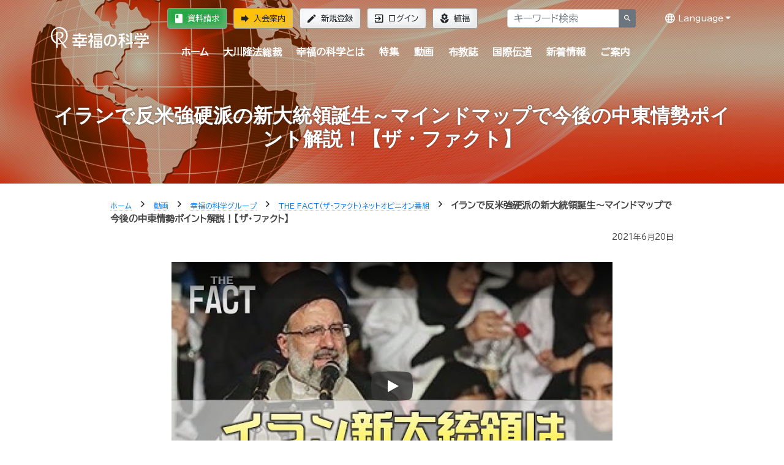

--- FILE ---
content_type: text/html; charset=utf-8
request_url: https://happy-science.jp/video/group-ch/thefact/13952/
body_size: 16386
content:





<!doctype html>
<html class="no-js" lang="ja">
<head>
<meta charset="utf-8">
<meta http-equiv="x-ua-compatible" content="ie=edge">



<title>イランで反米強硬派の新大統領誕生～マインドマップで今後の中東情勢ポイント解説！【ザ・ファクト】 | 幸福の科学 HAPPY SCIENCE 公式サイト</title>
<meta name="description" content="None">
<meta name="viewport" content="width=device-width,minimum-scale=1,initial-scale=1">
<meta name="apple-itunes-app" content="app-id=839306629">
<link rel="manifest" href="https://media.happy-science.jp/static/manifest.json" />
<!-- Google Tag Manager -->
<script>(function(w,d,s,l,i){w[l]=w[l]||[];w[l].push({'gtm.start':
new Date().getTime(),event:'gtm.js'});var f=d.getElementsByTagName(s)[0],
j=d.createElement(s),dl=l!='dataLayer'?'&l='+l:'';j.async=true;j.src=
'https://www.googletagmanager.com/gtm.js?id='+i+dl;f.parentNode.insertBefore(j,f);
})(window,document,'script','dataLayer','GTM-DZTV');</script>
<!-- End Google Tag Manager -->
<script>window.dataLayer = window.dataLayer || [];</script>

<meta property="og:title" content="イランで反米強硬派の新大統領誕生～マインドマップで今後の中東情勢ポイント解説！【ザ・ファクト】 | 幸福の科学 HAPPY SCIENCE 公式サイト" />
<meta property="og:type" content="article" />
<meta property="og:url" content="https://happy-science.jp/video/group-ch/thefact/13952/" />
<meta property="og:image" content="https://media.happy-science.jp/media/images/20210620/tmpcjr8ljyh.2e16d0ba.fill-1200x630.jpg" />
<meta property="og:site_name"  content="イランで反米強硬派の新大統領誕生～マインドマップで今後の中東情勢ポイント解説！【ザ・ファクト】 | 幸福の科学 HAPPY SCIENCE 公式サイト" />
<meta property="og:description" content="None" />
<meta property="article:publisher" content="https://www.facebook.com/happyscience.group/" />

<meta name="twitter:card" content="summary_large_image" />
<meta name="twitter:site" content="HappyScience" />
<meta name="twitter:title" content="イランで反米強硬派の新大統領誕生～マインドマップで今後の中東情勢ポイント解説！【ザ・ファクト】 | 幸福の科学 HAPPY SCIENCE 公式サイト" />
<meta name="twitter:url" content="https://happy-science.jp/video/group-ch/thefact/13952/" />
<meta name="twitter:description" content="None" />
<meta name="twitter:image" content="https://media.happy-science.jp/media/images/20210620/tmpcjr8ljyh.2e16d0ba.fill-1200x630.jpg" />

<link rel="preconnect" href="https://fonts.googleapis.com">
<link rel="preconnect" href="https://fonts.gstatic.com" crossorigin>
<link href="https://fonts.googleapis.com/css2?family=BIZ+UDPGothic&display=swap" rel="stylesheet">


<link rel="apple-touch-icon" sizes="180x180" href="https://media.happy-science.jp/static/icons/apple-touch-icon.png">
<link rel="icon" type="image/png" sizes="32x32" href="https://media.happy-science.jp/static/icons/favicon-32x32.png">
<link rel="icon" type="image/png" sizes="16x16" href="https://media.happy-science.jp/static/icons/favicon-16x16.png">
<link rel="mask-icon" href="https://media.happy-science.jp/static/icons/safari-pinned-tab.svg" color="#5bbad5">
<link rel="shortcut icon" href="https://media.happy-science.jp/static/icons/favicon.ico">
<meta name="msapplication-TileColor" content="#da532c">
<meta name="msapplication-config" content="https://media.happy-science.jp/static/browserconfig.xml">
<meta name="theme-color" content="#ffffff">

<link rel="stylesheet" href="https://media.happy-science.jp/static/dist/main.bundle.css?55vthae2l8xfe4qbasonte3lr8ontqhlalshRCNssqnti8" type="text/css" charset="utf-8">
<link rel="stylesheet" href="https://media.happy-science.jp/static/dist/print.bundle.css?55vthae2l8xfe4qbasonte3lr8ontqhlalshRCNssqnti8" media="print">









<script type="application/ld+json">{
  "@context": "https://schema.org",
  "@type": "Article",
  "mainEntityOfPage": {
    "@type": "WebPage",
    "@id": "https://happy-science.jp/video/group-ch/thefact/13952/"
  },
  "headline": "イランで反米強硬派の新大統領誕生～マインドマップで今後の中東情勢ポイント解説！【ザ・ファクト】 | 幸福の科学 HAPPY SCIENCE 公式サイト",
  "keywords": [],
  "description": "イランで新大統領が誕生。対外融和政策を進めてきた保守穏健派のロウハニ大統領に代わり、8年ぶりの政権交代を果たしたのは、反米保守強硬派のライシ師。アメリカの ......",
  "image": {
    "@type": "ImageObject",
    "url": "https://media.happy-science.jp/media/images/20210620/tmpcjr8ljyh.2e16d0ba.fill-1200x630.jpg"
  },
  "datePublished": "2021-06-20T11:57:38",
  "dateModified": "2021-06-20T11:57:38",
  "author": {
    "@type": "Organization",
    "name": "HAPPY SCIENCE"
  },
  "publisher": {
    "@type": "Organization",
    "name": "HAPPY SCIENCE",
    "sameAs": [
      "https://www.facebook.com/happyscience.group/",
      "https://twitter.com/HappyScience",
      "https://www.youtube.com/user/HappyScienceChannel"
    ],
    "url": "https://happy-science.jp/",
    "logo": {
      "@type": "ImageObject",
      "url": "https://cdn.happy-science.jp/logo/ja/logo_sungold_600x60.jpg",
      "width": 600,
      "height":60
    }
  },
  
  
  "video": {"@type":"VideoObject",
  "name": "イランで反米強硬派の新大統領誕生～マインドマップで今後の中東情勢ポイント解説！【ザ・ファクト】",
  "description": "イランで新大統領が誕生。対外融和政策を進めてきた保守穏健派のロウハニ大統領に代わり、8年ぶりの政権交代を果たしたのは、反米保守強硬派のライシ師。アメリカの ......",
  "thumbnailUrl":"https://media.happy-science.jp/media/images/20210620/tmpcjr8ljyh.width-800.jpg",
  "uploadDate":"2021-06-20T14:40:14.151756",
  "duration":"",
  "embedUrl":"https://www.youtube.com/embed/UCfUSxGHPlQ"
  },
  
  "inLanguage": "ja_JP"
}</script>

<script type="application/ld+json">
{
  "@context":"https://schema.org",
  "@type":"BreadcrumbList",
  "itemListElement":[
    
      
    
      
        {"@type":"ListItem",
          "position":1,
          "name":"ホーム",
          "item":"https://happy-science.jp/"
        },
      
    
      
        {"@type":"ListItem",
          "position":2,
          "name":"動画",
          "item":"https://happy-science.jp/video/"
        },
      
    
      
        {"@type":"ListItem",
          "position":3,
          "name":"幸福の科学グループ",
          "item":"https://happy-science.jp/video/group-ch/"
        },
      
    
      
        {"@type":"ListItem",
          "position":4,
          "name":"THE FACT（ザ・ファクト）ネットオピニオン番組",
          "item":"https://happy-science.jp/video/group-ch/thefact/"
        },
      
    
    {"@type":"ListItem",
      "position":5,
      "name":"イランで反米強硬派の新大統領誕生～マインドマップで今後の中東情勢ポイント解説！【ザ・ファクト】",
      "item":"https://happy-science.jp/video/group-ch/thefact/13952/"}
  ]
}
</script>

</head>
<body class="content-page video-page pageslug-13952" style="opacity: 0">
<!-- Google Tag Manager (noscript) -->
<noscript><iframe src="https://www.googletagmanager.com/ns.html?id=GTM-DZTV"
height="0" width="0" style="display:none;visibility:hidden"></iframe></noscript>
<!-- End Google Tag Manager (noscript) -->
<!--[if lte IE 9]>
    <p class="browserupgrade">You are using an <strong>outdated</strong> browser. Please <a href="http://browsehappy.com/">upgrade your browser</a> to improve your experience and security.</p>
<![endif]-->



<div class="wrapper fixed-newslatter">
  <!-- Start Header Style -->
  <header id="header" class="header">
      <div class="container">
          <div class="row">
              <div class="col-md-12 col-lg-2">
                  <div class="logo">
                    <a href="/"><img src="https://cdn.happy-science.jp/logo/ja/white_h1.svg" alt="logo"></a>
                  </div>
                  <div class="d-md-none header-button-sm">
                  
                    <a class="btn btn-warning" href="/help/joinus/"><i class="zmdi zmdi-forward zmdi-hc-lg"></i>入会案内</a>
                  
                  </div>
              </div>
              <div class="header__wrap col-md-12 col-lg-10">
                  <div class="header__top d-none d-md-flex">
                      <div class="header__top__left">
                          <ul class="login__register">
                            
                              <li><a class="btn btn-success" href="/help/brochure/"><i class="zmdi zmdi-book zmdi-hc-lg"></i>資料請求</a></li>
                              <li><a class="btn btn-warning" href="/help/joinus/"><i class="zmdi zmdi-forward zmdi-hc-lg"></i>入会案内</a></li>
                              <li><a class="btn btn-light" href="/signup/"><i class="zmdi zmdi-edit zmdi-hc-lg"></i>新規登録</a></li>
                              <li><a class="btn btn-light" href="/login/"><i class="zmdi zmdi-sign-in zmdi-hc-lg"></i>ログイン</a></li>
                              <li><a class="btn btn-light" href="/whats-happy-science/activity/happiness-planting/"><i class="zmdi zmdi-flower-alt zmdi-hc-lg"></i>植福</a></li>
                            
                          </ul>
                      </div>
                      <div class="header__top__right">
                        <form action="/search/" method="get">
                          <div class="header__top__search input-group">
                            <input type="text" id="search-box" class="form-control" name="k" value="" placeholder="キーワード検索" onfocus="this.value=''">
                            <span class="input-group-append">
                              <button class="btn btn-sm btn-secondary" type="submit"><i class="zmdi zmdi-search"></i></button>
                            </span>
                          </div><!-- /input-group -->
                        </form>
                      </div>

                      <ul class="header__lang">
                        <li class="dropdown open"><a href="javascript:void(0);" class="dropdown-toggle" data-toggle="dropdown" title="Language" aria-expanded="true"><i class="zmdi zmdi-globe-alt zmdi-hc-lg"></i> Language</a>
                        <ul class="dropdown-menu">
                        
                        <li><a href="http://happy-science.org/en/" title="English">English</a></li>
                        <li><a href="https://happy-science.org/de-de/" title="Deutsch">Deutsch</a></li>
                        <li><a href="http://hans.happy-science.org/" title="中文（簡体）">中文（簡体）</a></li>
                        <li><a href="http://ryuho-okawa.ru/" title="Русский">Русский</a></li>
                        <li><a href="http://ryuho-okawa.ae.org/" title="العربية‏">العربية‏</a></li>
                        <li><a href="https://okawa-persian.com/" title="فارسی">فارسی</a></li>
                        <!-- .dropdown-menu --></ul>
                        <!-- .dropdown --></li>
                        <!-- .nav --></ul>

                  </div>
                  <div class="header__bottom">
                    
                    
                        
                        
<nav class="menu-container">
<div class="menu">
<ul class="clearfix">
<li><a href="/" title="home">ホーム</a></li>


    <li class="">
        <a href="/ryuho-okawa/">大川隆法総裁</a>
        
            
<ul>

    <li class="">
        <a href="/ryuho-okawa/lecture/">法話・講演会 <i class="zmdi zmdi-chevron-right zmdi-hc-fw"></i></a>
        
            
<ul>

    <li class="">
        <a href="/ryuho-okawa/lecture/dharma-lectures/">法話・霊言 公開情報 <i class="zmdi zmdi-chevron-right zmdi-hc-fw"></i></a>
        
    </li>

    <li class="">
        <a href="/ryuho-okawa/lecture/mission/">大川隆法 大講演会 特設サイト <i class="zmdi zmdi-chevron-right zmdi-hc-fw"></i></a>
        
    </li>

</ul>
        
    </li>

    <li class="">
        <a href="/ryuho-okawa/reigen/">霊言・リーディングについて <i class="zmdi zmdi-chevron-right zmdi-hc-fw"></i></a>
        
    </li>

    <li class="">
        <a href="/ryuho-okawa/books/">経典・書籍 <i class="zmdi zmdi-chevron-right zmdi-hc-fw"></i></a>
        
    </li>

    <li class="">
        <a href="/ryuho-okawa/movie/">映画 <i class="zmdi zmdi-chevron-right zmdi-hc-fw"></i></a>
        
            
<ul>

    <li class="">
        <a href="/ryuho-okawa/movie/filmography/">デジタル配信作品 <i class="zmdi zmdi-chevron-right zmdi-hc-fw"></i></a>
        
    </li>

</ul>
        
    </li>

    <li class="">
        <a href="/ryuho-okawa/music/">音楽 <i class="zmdi zmdi-chevron-right zmdi-hc-fw"></i></a>
        
    </li>

</ul>
        
    </li>

    <li class="">
        <a href="/whats-happy-science/">幸福の科学とは</a>
        
            
<ul>

    <li class="">
        <a href="/whats-happy-science/faith/">信仰（主エル・カンターレ） <i class="zmdi zmdi-chevron-right zmdi-hc-fw"></i></a>
        
            
<ul>

    <li class="">
        <a href="/whats-happy-science/faith/el-cantare/">エル・カンターレ信仰 <i class="zmdi zmdi-chevron-right zmdi-hc-fw"></i></a>
        
    </li>

    <li class="">
        <a href="/whats-happy-science/faith/spiritual-life/">信仰生活―幸福の科学の信者が目指す生活 <i class="zmdi zmdi-chevron-right zmdi-hc-fw"></i></a>
        
    </li>

    <li class="">
        <a href="/whats-happy-science/faith/prayer/">祈り <i class="zmdi zmdi-chevron-right zmdi-hc-fw"></i></a>
        
    </li>

    <li class="">
        <a href="/whats-happy-science/faith/learn/">教学 <i class="zmdi zmdi-chevron-right zmdi-hc-fw"></i></a>
        
    </li>

    <li class="">
        <a href="/whats-happy-science/faith/self-reflection/">反省・瞑想 <i class="zmdi zmdi-chevron-right zmdi-hc-fw"></i></a>
        
    </li>

    <li class="">
        <a href="/whats-happy-science/faith/guidancemail/">【新規入会者向け】信仰生活ガイダンス <i class="zmdi zmdi-chevron-right zmdi-hc-fw"></i></a>
        
    </li>

</ul>
        
    </li>

    <li class="">
        <a href="/whats-happy-science/dharma/">正心法語 <i class="zmdi zmdi-chevron-right zmdi-hc-fw"></i></a>
        
            
<ul>

    <li class="">
        <a href="/whats-happy-science/dharma/admission-dharma/">『入会版 正心法語』 <i class="zmdi zmdi-chevron-right zmdi-hc-fw"></i></a>
        
    </li>

    <li class="">
        <a href="/whats-happy-science/dharma/blessing/">『仏説・正心法語』の功徳 <i class="zmdi zmdi-chevron-right zmdi-hc-fw"></i></a>
        
    </li>

</ul>
        
    </li>

    <li class="">
        <a href="/whats-happy-science/teaching/">教え（正しき心の探究、四正道） <i class="zmdi zmdi-chevron-right zmdi-hc-fw"></i></a>
        
            
<ul>

    <li class="">
        <a href="/whats-happy-science/teaching/love/">愛 <i class="zmdi zmdi-chevron-right zmdi-hc-fw"></i></a>
        
    </li>

    <li class="">
        <a href="/whats-happy-science/teaching/wisdom/">知 <i class="zmdi zmdi-chevron-right zmdi-hc-fw"></i></a>
        
    </li>

    <li class="">
        <a href="/whats-happy-science/teaching/self-refrection/">反省 <i class="zmdi zmdi-chevron-right zmdi-hc-fw"></i></a>
        
    </li>

    <li class="">
        <a href="/whats-happy-science/teaching/progress/">発展 <i class="zmdi zmdi-chevron-right zmdi-hc-fw"></i></a>
        
    </li>

    <li class="">
        <a href="/whats-happy-science/teaching/basic-trilogy/">基本三法 <i class="zmdi zmdi-chevron-right zmdi-hc-fw"></i></a>
        
    </li>

</ul>
        
    </li>

    <li class="">
        <a href="/whats-happy-science/worship/">支部・精舎 <i class="zmdi zmdi-chevron-right zmdi-hc-fw"></i></a>
        
            
<ul>

    <li class="">
        <a href="/whats-happy-science/worship/branch/">支部活動 <i class="zmdi zmdi-chevron-right zmdi-hc-fw"></i></a>
        
    </li>

    <li class="">
        <a href="/whats-happy-science/worship/shoja/">精舎参拝 <i class="zmdi zmdi-chevron-right zmdi-hc-fw"></i></a>
        
    </li>

    <li class="">
        <a href="/whats-happy-science/worship/seminar-ritual-prayers/">研修・祈願のご案内 <i class="zmdi zmdi-chevron-right zmdi-hc-fw"></i></a>
        
    </li>

    <li class="">
        <a href="/whats-happy-science/worship/memorial-service/">供養 <i class="zmdi zmdi-chevron-right zmdi-hc-fw"></i></a>
        
    </li>

</ul>
        
    </li>

    <li class="">
        <a href="/whats-happy-science/activity/">活動 <i class="zmdi zmdi-chevron-right zmdi-hc-fw"></i></a>
        
            
<ul>

    <li class="">
        <a href="/whats-happy-science/activity/activities/">活動概要 <i class="zmdi zmdi-chevron-right zmdi-hc-fw"></i></a>
        
    </li>

    <li class="">
        <a href="/whats-happy-science/activity/mission/">伝道 <i class="zmdi zmdi-chevron-right zmdi-hc-fw"></i></a>
        
    </li>

    <li class="">
        <a href="/whats-happy-science/activity/happiness-planting/">植福 <i class="zmdi zmdi-chevron-right zmdi-hc-fw"></i></a>
        
    </li>

</ul>
        
    </li>

    <li class="">
        <a href="/whats-happy-science/group/">グループ展開 <i class="zmdi zmdi-chevron-right zmdi-hc-fw"></i></a>
        
            
<ul>

    <li class="">
        <a href="/whats-happy-science/group/education/">教育事業 <i class="zmdi zmdi-chevron-right zmdi-hc-fw"></i></a>
        
    </li>

    <li class="">
        <a href="/whats-happy-science/group/politics/">政治活動 <i class="zmdi zmdi-chevron-right zmdi-hc-fw"></i></a>
        
    </li>

    <li class="">
        <a href="/whats-happy-science/group/movie/">映画製作 <i class="zmdi zmdi-chevron-right zmdi-hc-fw"></i></a>
        
    </li>

</ul>
        
    </li>

    <li class="">
        <a href="/whats-happy-science/social-contribution/">社会貢献 <i class="zmdi zmdi-chevron-right zmdi-hc-fw"></i></a>
        
    </li>

    <li class="">
        <a href="/whats-happy-science/group-sites/">関連サイト一覧 <i class="zmdi zmdi-chevron-right zmdi-hc-fw"></i></a>
        
    </li>

</ul>
        
    </li>

    <li class="">
        <a href="/feature/">特集</a>
        
            
<ul>

    <li class="">
        <a href="/feature/special-program/">今年も大川隆法総裁の法話が地上波テレビ・ラジオで放送決定！幸福の科学 特別番組「霊界探訪記」 <i class="zmdi zmdi-chevron-right zmdi-hc-fw"></i></a>
        
    </li>

    <li class="">
        <a href="/feature/the-words-from-lord-god-el-cantare/">主なる神 エル・カンターレの言葉 <i class="zmdi zmdi-chevron-right zmdi-hc-fw"></i></a>
        
    </li>

    <li class="">
        <a href="/feature/kokoro/">人生を導く光の言葉― 大川隆法総裁 「心の指針」 <i class="zmdi zmdi-chevron-right zmdi-hc-fw"></i></a>
        
    </li>

    <li class="">
        <a href="/feature/the-truth-of-ame-no-mioya-gami/">日本の最高神 天御祖神とは <i class="zmdi zmdi-chevron-right zmdi-hc-fw"></i></a>
        
    </li>

    <li class="">
        <a href="/feature/spiritual-world/">霊的世界のほんとうの話 <i class="zmdi zmdi-chevron-right zmdi-hc-fw"></i></a>
        
    </li>

    <li class="">
        <a href="/feature/lifestory/">奇跡体験談―幸せを掴んだ感動の実話― <i class="zmdi zmdi-chevron-right zmdi-hc-fw"></i></a>
        
    </li>

    <li class="">
        <a href="/feature/interview/">インタビュー <i class="zmdi zmdi-chevron-right zmdi-hc-fw"></i></a>
        
    </li>

    <li class="">
        <a href="/feature/universe/">「宇宙の法」入門 <i class="zmdi zmdi-chevron-right zmdi-hc-fw"></i></a>
        
    </li>

    <li class="">
        <a href="/feature/spiritual-life-consultation/">Happy Scienceスピリチュアル人生相談 <i class="zmdi zmdi-chevron-right zmdi-hc-fw"></i></a>
        
    </li>

    <li class="">
        <a href="/feature/songs-and-books/">親子で学べる幸福の科学の楽曲・絵本・児童書一覧 <i class="zmdi zmdi-chevron-right zmdi-hc-fw"></i></a>
        
            
<ul>

    <li class="">
        <a href="/feature/songs-and-books/family/">親子で学べる心の教え <i class="zmdi zmdi-chevron-right zmdi-hc-fw"></i></a>
        
    </li>

</ul>
        
    </li>

    <li class="">
        <a href="/feature/politics-and-religion/">政治に宗教が必要な理由 ―「政教分離」の主旨とは― <i class="zmdi zmdi-chevron-right zmdi-hc-fw"></i></a>
        
    </li>

    <li class="">
        <a href="/feature/mind-prescriptions/">あなたの悩みに答える&quot;心の処方せん&quot; <i class="zmdi zmdi-chevron-right zmdi-hc-fw"></i></a>
        
    </li>

</ul>
        
    </li>

    <li class="">
        <a href="/video/">動画</a>
        
            
<ul>

    <li class="">
        <a href="/video/new-member/">新入会者向け法話 <i class="zmdi zmdi-chevron-right zmdi-hc-fw"></i></a>
        
    </li>

    <li class="">
        <a href="/video/early-dharma-lectures/">初期重要講演集 <i class="zmdi zmdi-chevron-right zmdi-hc-fw"></i></a>
        
            
<ul>

    <li class="">
        <a href="/video/early-dharma-lectures/beginner/">初級 <i class="zmdi zmdi-chevron-right zmdi-hc-fw"></i></a>
        
    </li>

    <li class="">
        <a href="/video/early-dharma-lectures/intermediate/">中級 <i class="zmdi zmdi-chevron-right zmdi-hc-fw"></i></a>
        
    </li>

    <li class="">
        <a href="/video/early-dharma-lectures/advanced/">上級 <i class="zmdi zmdi-chevron-right zmdi-hc-fw"></i></a>
        
    </li>

</ul>
        
    </li>

    <li class="">
        <a href="/video/hs-ch/">幸福の科学公式チャンネル <i class="zmdi zmdi-chevron-right zmdi-hc-fw"></i></a>
        
            
<ul>

    <li class="">
        <a href="/video/hs-ch/lectures/">大講演会 法話映像（抜粋版） <i class="zmdi zmdi-chevron-right zmdi-hc-fw"></i></a>
        
    </li>

    <li class="">
        <a href="/video/hs-ch/withyou-hs/">自殺を減らそう―あなたに贈る真理の言葉【大川隆法 動画集】 <i class="zmdi zmdi-chevron-right zmdi-hc-fw"></i></a>
        
    </li>

    <li class="">
        <a href="/video/hs-ch/kids/">親子向け <i class="zmdi zmdi-chevron-right zmdi-hc-fw"></i></a>
        
    </li>

    <li class="">
        <a href="/video/hs-ch/hs-spiritual-life-counseling/">Happy Scienceスピリチュアル人生相談 <i class="zmdi zmdi-chevron-right zmdi-hc-fw"></i></a>
        
    </li>

    <li class="">
        <a href="/video/hs-ch/real-face-hs-member/">素顔の幸福の科学信者 <i class="zmdi zmdi-chevron-right zmdi-hc-fw"></i></a>
        
    </li>

    <li class="">
        <a href="/video/hs-ch/reduce-suicide/">うつ・自殺を減らそうキャンペーン <i class="zmdi zmdi-chevron-right zmdi-hc-fw"></i></a>
        
    </li>

    <li class="">
        <a href="/video/hs-ch/hs-activities/">幸福の科学の活動について <i class="zmdi zmdi-chevron-right zmdi-hc-fw"></i></a>
        
    </li>

    <li class="">
        <a href="/video/hs-ch/sacred-music/">幸福の科学 宗教ドラマ＆音楽集 <i class="zmdi zmdi-chevron-right zmdi-hc-fw"></i></a>
        
    </li>

    <li class="">
        <a href="/video/hs-ch/hs-pr/">広報局 <i class="zmdi zmdi-chevron-right zmdi-hc-fw"></i></a>
        
    </li>

</ul>
        
    </li>

    <li class="">
        <a href="/video/group-ch/">幸福の科学グループ <i class="zmdi zmdi-chevron-right zmdi-hc-fw"></i></a>
        
            
<ul>

    <li class="">
        <a href="/video/group-ch/tenshi-call/">天使のモーニングコール <i class="zmdi zmdi-chevron-right zmdi-hc-fw"></i></a>
        
    </li>

    <li class="">
        <a href="/video/group-ch/hrp-ch/">幸福実現党チャンネル <i class="zmdi zmdi-chevron-right zmdi-hc-fw"></i></a>
        
    </li>

    <li class="">
        <a href="/video/group-ch/thefact/">THE FACT（ザ・ファクト）ネットオピニオン番組 <i class="zmdi zmdi-chevron-right zmdi-hc-fw"></i></a>
        
    </li>

    <li class="">
        <a href="/video/group-ch/hs-movies/">HS Movies <i class="zmdi zmdi-chevron-right zmdi-hc-fw"></i></a>
        
    </li>

    <li class="">
        <a href="/video/group-ch/shiawase/">幸せのヒント <i class="zmdi zmdi-chevron-right zmdi-hc-fw"></i></a>
        
    </li>

</ul>
        
    </li>

</ul>
        
    </li>

    <li class="">
        <a href="/magazine/">布教誌</a>
        
            
<ul>

    <li class="">
        <a href="/magazine/monthly-hs/">月刊「幸福の科学」 <i class="zmdi zmdi-chevron-right zmdi-hc-fw"></i></a>
        
    </li>

    <li class="">
        <a href="/magazine/whats/">月刊「what&#x27;s 幸福の科学」 <i class="zmdi zmdi-chevron-right zmdi-hc-fw"></i></a>
        
    </li>

    <li class="">
        <a href="/magazine/the-dendo/">隔月刊「ザ・伝道」 <i class="zmdi zmdi-chevron-right zmdi-hc-fw"></i></a>
        
    </li>

    <li class="">
        <a href="/magazine/young-buddha/">月刊「ヤング・ブッダ」 <i class="zmdi zmdi-chevron-right zmdi-hc-fw"></i></a>
        
    </li>

    <li class="">
        <a href="/magazine/hermes-angels/">月刊「ヘルメス・エンゼルズ」 <i class="zmdi zmdi-chevron-right zmdi-hc-fw"></i></a>
        
    </li>

    <li class="">
        <a href="/magazine/yumeningen/">年2回発行「夢人間」 <i class="zmdi zmdi-chevron-right zmdi-hc-fw"></i></a>
        
    </li>

    <li class="">
        <a href="/magazine/happymama/">不定期発行「ハピママ」 <i class="zmdi zmdi-chevron-right zmdi-hc-fw"></i></a>
        
    </li>

    <li class="">
        <a href="/magazine/5105/">郵送申し込み <i class="zmdi zmdi-chevron-right zmdi-hc-fw"></i></a>
        
    </li>

    <li class="">
        <a href="/magazine/panda-roonda/">パンダルンダ通信 <i class="zmdi zmdi-chevron-right zmdi-hc-fw"></i></a>
        
    </li>

</ul>
        
    </li>

    <li class="">
        <a href="/intl/">国際伝道</a>
        
    </li>

    <li class="">
        <a href="/news/">新着情報</a>
        
            
<ul>

    <li class="">
        <a href="/news/dharma-lectures/">法話・霊言 <i class="zmdi zmdi-chevron-right zmdi-hc-fw"></i></a>
        
    </li>

    <li class="">
        <a href="/news/book/">経典 <i class="zmdi zmdi-chevron-right zmdi-hc-fw"></i></a>
        
    </li>

    <li class="">
        <a href="/news/info/">お知らせ <i class="zmdi zmdi-chevron-right zmdi-hc-fw"></i></a>
        
    </li>

    <li class="">
        <a href="/news/report/">活動レポート <i class="zmdi zmdi-chevron-right zmdi-hc-fw"></i></a>
        
    </li>

    <li class="">
        <a href="/news/public/">広報局 <i class="zmdi zmdi-chevron-right zmdi-hc-fw"></i></a>
        
            
<ul>

    <li class="">
        <a href="/news/public/11465/">大川宏洋氏についての幸福の科学グループ見解 <i class="zmdi zmdi-chevron-right zmdi-hc-fw"></i></a>
        
    </li>

</ul>
        
    </li>

    <li class="">
        <a href="/news/member/">会員向け情報 <i class="zmdi zmdi-chevron-right zmdi-hc-fw"></i></a>
        
            
<ul>

    <li class="">
        <a href="/news/member/happyscience-book/">会内経典 <i class="zmdi zmdi-chevron-right zmdi-hc-fw"></i></a>
        
    </li>

    <li class="">
        <a href="/news/member/information/">お知らせ <i class="zmdi zmdi-chevron-right zmdi-hc-fw"></i></a>
        
    </li>

    <li class="">
        <a href="/news/member/special-message/">Special Message <i class="zmdi zmdi-chevron-right zmdi-hc-fw"></i></a>
        
    </li>

</ul>
        
    </li>

</ul>
        
    </li>

    <li class="">
        <a href="/help/">ご案内</a>
        
            
<ul>

    <li class="">
        <a href="/help/welcome/">はじめての方へ <i class="zmdi zmdi-chevron-right zmdi-hc-fw"></i></a>
        
    </li>

    <li class="">
        <a href="/help/joinus/">入会案内 <i class="zmdi zmdi-chevron-right zmdi-hc-fw"></i></a>
        
    </li>

    <li class="">
        <a href="/help/for-members/">会員サポート <i class="zmdi zmdi-chevron-right zmdi-hc-fw"></i></a>
        
    </li>

    <li class="">
        <a href="/help/faq/">よくある質問 <i class="zmdi zmdi-chevron-right zmdi-hc-fw"></i></a>
        
            
<ul>

    <li class="">
        <a href="/help/faq/joinus/">入会・植福（お布施） <i class="zmdi zmdi-chevron-right zmdi-hc-fw"></i></a>
        
    </li>

    <li class="">
        <a href="/help/faq/doctrine/">教義・作法・様式 <i class="zmdi zmdi-chevron-right zmdi-hc-fw"></i></a>
        
    </li>

    <li class="">
        <a href="/help/faq/activity/">活動・冠婚葬祭 <i class="zmdi zmdi-chevron-right zmdi-hc-fw"></i></a>
        
    </li>

    <li class="">
        <a href="/help/faq/procedure/">手続き・ログイン <i class="zmdi zmdi-chevron-right zmdi-hc-fw"></i></a>
        
    </li>

    <li class="">
        <a href="/help/faq/sns/">メルマガ・SNS <i class="zmdi zmdi-chevron-right zmdi-hc-fw"></i></a>
        
    </li>

</ul>
        
    </li>

    <li class="">
        <a href="/help/contactus/">お問い合わせ <i class="zmdi zmdi-chevron-right zmdi-hc-fw"></i></a>
        
    </li>

    <li class="">
        <a href="/help/booklet/">布教誌郵送申し込み <i class="zmdi zmdi-chevron-right zmdi-hc-fw"></i></a>
        
    </li>

    <li class="">
        <a href="/help/mailmagazine/">本日の一転語―Words of Wisdom― <i class="zmdi zmdi-chevron-right zmdi-hc-fw"></i></a>
        
    </li>

    <li class="">
        <a href="/help/brochure/">資料請求（無料ダウンロード） <i class="zmdi zmdi-chevron-right zmdi-hc-fw"></i></a>
        
    </li>

    <li class="">
        <a href="/help/hsapp/">幸福の科学公式アプリのご案内 <i class="zmdi zmdi-chevron-right zmdi-hc-fw"></i></a>
        
    </li>

</ul>
        
    </li>


</ul>
<div class="d-block d-md-none mt-30">
    
    <a class="btn btn-warning btn-lg btn-block" href="/help/joinus/"><i class="zmdi zmdi-forward zmdi-hc-lg"></i> 入会案内</a>
    <a class="btn btn-outline-dark btn-block" href="/help/brochure/"><i class="zmdi zmdi-book zmdi-hc-lg"></i> 資料請求</a>
    <a class="btn btn-outline-dark btn-block" href="/whats-happy-science/activity/happiness-planting/"><i class="zmdi zmdi-flower-alt zmdi-hc-lg"></i> 植福</a>
    <hr>
    <a class="btn btn-outline-dark btn-block" href="/signup/"><i class="zmdi zmdi-edit zmdi-hc-lg"></i> 新規登録</a>
    <a class="btn btn-outline-light btn-block" href="/login/"><i class="zmdi zmdi-sign-in zmdi-hc-lg"></i> ログイン</a>
  
</div>
</div>
<div id="menu-footer" class="d-block d-md-none">
<a href="#" class="mobile-menu-button btn btn-block btn-dark">メニューを閉じる</a>
</div>
</nav>

                    
                    
                  </div>
              </div>
          </div>
      </div>
      
  </header>
  <!-- End Header Style -->
  <main>
  
<div class="base-page">




<div class="ht__bradcaump__area bg-4" data-black-overlay="1" style="background-image: url(https://media.happy-science.jp/media/images/The_Fact.min-2000x500.jpg);">


<div class="ht__bradcaump__wrap">
<div class="container">
<div class="bradcaump__inner text-center">
<h1 class="bradcaump-title">イランで反米強硬派の新大統領誕生～マインドマップで今後の中東情勢ポイント解説！【ザ・ファクト】</h1>
<div class="bradcaump-inner">

</div>
</div>

</div>
</div>
</div>



<div class="container">
<div class="row pt-4 pb-4">



<div class="col-lg-10 offset-lg-1 col-12">

<nav class="bradcaump__nav">





<a href="/" class="breadcrumb-item"><small>ホーム</small></a>
<span class="brd-separetor"><i class="zmdi zmdi-chevron-right"></i></span>



<a href="/video/" class="breadcrumb-item"><small>動画</small></a>
<span class="brd-separetor"><i class="zmdi zmdi-chevron-right"></i></span>



<a href="/video/group-ch/" class="breadcrumb-item"><small>幸福の科学グループ</small></a>
<span class="brd-separetor"><i class="zmdi zmdi-chevron-right"></i></span>



<a href="/video/group-ch/thefact/" class="breadcrumb-item"><small>THE FACT（ザ・ファクト）ネットオピニオン番組</small></a>
<span class="brd-separetor"><i class="zmdi zmdi-chevron-right"></i></span>


<small class="breadcrumb-item">イランで反米強硬派の新大統領誕生～マインドマップで今後の中東情勢ポイント解説！【ザ・ファクト】</small>

</nav>


<p class="text-right"><small><time datetime="2021-06-20" itemprop="datePublished">2021年6月20日</time></small></p>


<section class="content">

<div class="col-lg-12 col-md-12 col-12 mb-40">

  <lite-youtube videoid="UCfUSxGHPlQ" params="rel=0&modestbranding=1" style="background-image: url('https://i.ytimg.com/vi/UCfUSxGHPlQ/sddefault.jpg');"></lite-youtube>


</div>


<div class="pb-40 col-lg-12 col-md-12 col-12">




  

<div class="block-html">

<p>イランで新大統領が誕生。対外融和政策を進めてきた保守穏健派のロウハニ大統領に代わり、8年ぶりの政権交代を果たしたのは、反米保守強硬派のライシ師。アメリカの ...</p>

</div>

  


</div>


<div class="pb-40 col-lg-12 col-md-12 col-12">
<section>
<h2>関連動画</h2>





<div class="row mb-20 video-item">

  <div class="col-12 col-md-4 video-item-thumbnail">
    <a href="/video/group-ch/thefact/21323/"><img src="https://media.happy-science.jp/media/images/20250422/tmp1kqhkooj.width-450.format-jpeg.jpegquality-20.jpg" data-src="https://media.happy-science.jp/media/images/20250422/tmp1kqhkooj.width-450.jpg" class="media-object lazyload blur-up" alt="相互関税は“トランプ流スター・ウォーズ計画”？トランプが描く中国共産党崩壊のシナリオと世界秩序　シリーズ「TRUMP THE FINAL」【ザ・ファクト】"></a>
  </div>
  <!-- <a href="/video/group-ch/thefact/21323/" data-youtube-lity> -->
  <div class="col-12 col-md-8 my-3 my-md-0 px-4 px-md-3 video-item-textwrapper" onclick="location.href='/video/group-ch/thefact/21323/'">
    <h4 class="media-heading mt-0">相互関税は“トランプ流スター・ウォーズ計画”？トランプが描く中国共産党崩壊のシナリオと世界秩序　シリーズ「TRUMP THE FINAL」【ザ・ファクト】</h3>
    
    <p>
トランプ大統領が発表した「相互関税」によって、大きく揺れている国際情勢のなか、日本も赤沢経済再生担当大臣が、トランプ氏と直接会談するなどの動きを見せている。前回まではトランプ大統領の相互関税の発表の...</p>
    
  </div>
  <!-- </a> -->

</div>





<div class="row mb-20 video-item">

  <div class="col-12 col-md-4 video-item-thumbnail">
    <a href="/video/group-ch/thefact/21315/"><img src="https://media.happy-science.jp/media/images/20250420/tmplscpaxfm.width-450.format-jpeg.jpegquality-20.jpg" data-src="https://media.happy-science.jp/media/images/20250420/tmplscpaxfm.width-450.jpg" class="media-object lazyload blur-up" alt="トランプ関税で日本も製造業の強化を！石破政権が迫られる“踏み絵”とトランプの本音　 シリーズ「TRUMP THE FINAL」【ザ・ファクト】"></a>
  </div>
  <!-- <a href="/video/group-ch/thefact/21315/" data-youtube-lity> -->
  <div class="col-12 col-md-8 my-3 my-md-0 px-4 px-md-3 video-item-textwrapper" onclick="location.href='/video/group-ch/thefact/21315/'">
    <h4 class="media-heading mt-0">トランプ関税で日本も製造業の強化を！石破政権が迫られる“踏み絵”とトランプの本音　 シリーズ「TRUMP THE FINAL」【ザ・ファクト】</h3>
    
    <p>
4月9日　トランプ大統領は、長期間にわたったアメリカの貿易赤字を解消するため各国に「相互関税」を発動した。それによって世界経済は大きな衝撃を受け、株価の乱高下が続いている。しかし、その数時間後には上...</p>
    
  </div>
  <!-- </a> -->

</div>





<div class="row mb-20 video-item">

  <div class="col-12 col-md-4 video-item-thumbnail">
    <a href="/video/group-ch/thefact/21280/"><img src="https://media.happy-science.jp/media/images/20250413/tmp1p_3yryw.width-450.format-jpeg.jpegquality-20.jpg" data-src="https://media.happy-science.jp/media/images/20250413/tmp1p_3yryw.width-450.jpg" class="media-object lazyload blur-up" alt="相互関税が招くのは世界的な“混乱”か、それとも“繁栄”なのか？トランプ大統領の狙いに迫る。シリーズ「TRUMP THE FINAL」【ザ・ファクト】"></a>
  </div>
  <!-- <a href="/video/group-ch/thefact/21280/" data-youtube-lity> -->
  <div class="col-12 col-md-8 my-3 my-md-0 px-4 px-md-3 video-item-textwrapper" onclick="location.href='/video/group-ch/thefact/21280/'">
    <h4 class="media-heading mt-0">相互関税が招くのは世界的な“混乱”か、それとも“繁栄”なのか？トランプ大統領の狙いに迫る。シリーズ「TRUMP THE FINAL」【ザ・ファクト】</h3>
    
    <p>
トランプ大統領が相互関税を発表し、世界で株価が下落。下落幅はリーマンショックや2020年のパンデミックに次ぐ水準とも言われているが、相互関税発動の狙いとは一体どこにあるのか。今回のザ・ファクトは、H...</p>
    
  </div>
  <!-- </a> -->

</div>





<div class="row mb-20 video-item">

  <div class="col-12 col-md-4 video-item-thumbnail">
    <a href="/video/group-ch/thefact/21162/"><img src="https://media.happy-science.jp/media/images/20250328/tmp088aq703.width-450.format-jpeg.jpegquality-20.jpg" data-src="https://media.happy-science.jp/media/images/20250328/tmp088aq703.width-450.jpg" class="media-object lazyload blur-up" alt="宗教の正邪は“宗教の自由市場”のなかで判断されるべき！「旧統一教会解散命令」をどう見るか【ザ・ファクト】"></a>
  </div>
  <!-- <a href="/video/group-ch/thefact/21162/" data-youtube-lity> -->
  <div class="col-12 col-md-8 my-3 my-md-0 px-4 px-md-3 video-item-textwrapper" onclick="location.href='/video/group-ch/thefact/21162/'">
    <h4 class="media-heading mt-0">宗教の正邪は“宗教の自由市場”のなかで判断されるべき！「旧統一教会解散命令」をどう見るか【ザ・ファクト】</h3>
    
    <p>
3月25日、東京地裁は「膨大な規模の被害が生じ、現在の見過ごせない状況が続いている」として国の請求を認め、旧統一教会に解散を命じた。法令違反を根拠に解散が命じられるのは、オウム真理教などに続いて今回...</p>
    
  </div>
  <!-- </a> -->

</div>





<div class="row mb-20 video-item">

  <div class="col-12 col-md-4 video-item-thumbnail">
    <a href="/video/group-ch/thefact/21123/"><img src="https://media.happy-science.jp/media/images/20250323/tmp5qvzqkk_.width-450.format-jpeg.jpegquality-20.jpg" data-src="https://media.happy-science.jp/media/images/20250323/tmp5qvzqkk_.width-450.jpg" class="media-object lazyload blur-up" alt="習近平氏“2度目の”脳梗塞!? 人事抗争が激化する中国で「トップ交代」の兆し か ～シリーズ「中国は今」（ゲスト：澁谷司氏）【ザ・ファクト】"></a>
  </div>
  <!-- <a href="/video/group-ch/thefact/21123/" data-youtube-lity> -->
  <div class="col-12 col-md-8 my-3 my-md-0 px-4 px-md-3 video-item-textwrapper" onclick="location.href='/video/group-ch/thefact/21123/'">
    <h4 class="media-heading mt-0">習近平氏“2度目の”脳梗塞!? 人事抗争が激化する中国で「トップ交代」の兆し か ～シリーズ「中国は今」（ゲスト：澁谷司氏）【ザ・ファクト】</h3>
    
    <p>
中国共産党内の人事抗争が激しさを増す中、米露関係の修復によって、ロシアとの関係が崩れることに焦りを感じている習近平氏。トランプ大統領の再登板により正念場を迎えている中国だが、重要な外交の場に姿を現さ...</p>
    
  </div>
  <!-- </a> -->

</div>


<div class="col-12">
<a href="/video/group-ch/thefact/" class="btn-link">もっと見る</a>
</div>


</section>
</div>

</section>


<div class="share-buttons">

  <span>シェア： </span>
  <a class="btn-share facebook" href="https://www.facebook.com/sharer/sharer.php?u=https://happy-science.jp/video/group-ch/thefact/13952/" target="_blank" rel="noopener nofollow">
    <img src="https://media.happy-science.jp/static/images/social_fb_w.svg" alt="">
  </a>
  <a class="btn-share twitter" href="https://twitter.com/share?text=%E3%82%A4%E3%83%A9%E3%83%B3%E3%81%A7%E5%8F%8D%E7%B1%B3%E5%BC%B7%E7%A1%AC%E6%B4%BE%E3%81%AE%E6%96%B0%E5%A4%A7%E7%B5%B1%E9%A0%98%E8%AA%95%E7%94%9F%EF%BD%9E%E3%83%9E%E3%82%A4%E3%83%B3%E3%83%89%E3%83%9E%E3%83%83%E3%83%97%E3%81%A7%E4%BB%8A%E5%BE%8C%E3%81%AE%E4%B8%AD%E6%9D%B1%E6%83%85%E5%8B%A2%E3%83%9D%E3%82%A4%E3%83%B3%E3%83%88%E8%A7%A3%E8%AA%AC%EF%BC%81%E3%80%90%E3%82%B6%E3%83%BB%E3%83%95%E3%82%A1%E3%82%AF%E3%83%88%E3%80%91&url=https://happy-science.jp/video/group-ch/thefact/13952/" target="_blank" rel="noopener nofollow">
    <img src="https://media.happy-science.jp/static/images/social_twitter_w.svg" alt="">
  </a>
  <a class="btn-share line" href="http://line.me/R/msg/text/?%E3%82%A4%E3%83%A9%E3%83%B3%E3%81%A7%E5%8F%8D%E7%B1%B3%E5%BC%B7%E7%A1%AC%E6%B4%BE%E3%81%AE%E6%96%B0%E5%A4%A7%E7%B5%B1%E9%A0%98%E8%AA%95%E7%94%9F%EF%BD%9E%E3%83%9E%E3%82%A4%E3%83%B3%E3%83%89%E3%83%9E%E3%83%83%E3%83%97%E3%81%A7%E4%BB%8A%E5%BE%8C%E3%81%AE%E4%B8%AD%E6%9D%B1%E6%83%85%E5%8B%A2%E3%83%9D%E3%82%A4%E3%83%B3%E3%83%88%E8%A7%A3%E8%AA%AC%EF%BC%81%E3%80%90%E3%82%B6%E3%83%BB%E3%83%95%E3%82%A1%E3%82%AF%E3%83%88%E3%80%91%20https://happy-science.jp/video/group-ch/thefact/13952/" target="_blank" rel="noopener nofollow">
    <img src="https://media.happy-science.jp/static/images/social_line_w.svg" alt="">
  </a>
  <a href="#" title="印刷する" onclick="window.unveilAndPrint();" class="btn-share print">
    <i class="zmdi zmdi-print zmdi-hc-2x"></i>
  </a>

</div>


</div>



</div>



<section class="row">
<div class="col-12">
<h2>PICK UP</h2>
</div>


<div class="col-12 col-sm-12 col-md-6 col-lg-4 mb-5 mb-md-0">

  
    <div class="block-video">
      <div class="js-modal-btn video-thumbnail" data-video-id="pkzINO6gqB4">
        
        
        <picture>
            <source srcset="https://media.happy-science.jp/media/images/20221116/tmpi27yhx3l.width-640.format-webp-lossless.webp" type="image/webp">
            <source srcset="https://media.happy-science.jp/media/images/20221116/tmpi27yhx3l.width-640.jpg" type="image/png">
            <img src="https://media.happy-science.jp/media/images/20221116/tmpi27yhx3l.width-640.jpg" class="img-fluid">
        </picture>
      </div>
    </div>
  
  
  <figcaption class="figure-caption"><i class="zmdi zmdi-caret-right-circle text-muted"></i> 『小説　揺らぎ』大川隆法書き下ろし小説
  </figcaption>
  

</div>



<div class="col-12 col-sm-12 col-md-6 col-lg-4 mb-5 mb-md-0">

  
    <div class="block-video">
      <div class="js-modal-btn video-thumbnail" data-video-id="zvhnRTR0o4k">
        
        
        <picture>
            <source srcset="https://media.happy-science.jp/media/images/20221116/tmpoupu5ssd.width-640.format-webp-lossless.webp" type="image/webp">
            <source srcset="https://media.happy-science.jp/media/images/20221116/tmpoupu5ssd.width-640.jpg" type="image/png">
            <img src="https://media.happy-science.jp/media/images/20221116/tmpoupu5ssd.width-640.jpg" class="img-fluid">
        </picture>
      </div>
    </div>
  
  
  <figcaption class="figure-caption"><i class="zmdi zmdi-caret-right-circle text-muted"></i> 『小説　とっちめてやらなくちゃ－タイム・トラベラー「宇高美佐の手記」』大川隆法書き下ろし小説
  </figcaption>
  

</div>



<div class="col-12 col-sm-12 col-md-6 col-lg-4 mb-5 mb-md-0">

  
    <div class="block-video">
      <div class="js-modal-btn video-thumbnail" data-video-id="9aFnbvp7BYA">
        
        
        <picture>
            <source srcset="https://media.happy-science.jp/media/images/20221116/tmp1a672f3o.width-640.format-webp-lossless.webp" type="image/webp">
            <source srcset="https://media.happy-science.jp/media/images/20221116/tmp1a672f3o.width-640.jpg" type="image/png">
            <img src="https://media.happy-science.jp/media/images/20221116/tmp1a672f3o.width-640.jpg" class="img-fluid">
        </picture>
      </div>
    </div>
  
  
  <figcaption class="figure-caption"><i class="zmdi zmdi-caret-right-circle text-muted"></i> 『十年目の君・十年目の恋』（作詞・作曲：大川隆法）
  </figcaption>
  

</div>


</section>



</div>

</div>

  </main>
</div>
<!-- Body main wrapper end -->


  <!-- Start Footer Area -->
  <footer class="footer__area bg-4">

      <div class="footer__top ptb-70" data-white-overlay="7">
          <div class="container">
              <div class="row">
                  <div class="footer__wrap clearfix">
                      <!-- Start Single Footer -->
                      <div class="col-md-3 col-lg-3 col-sm-6 col-12">
                          <div class="footer__widget">
                              <div class="footer__logo">
                                  <a href="https://happy-science.jp/">
                                      <img src="https://cdn.happy-science.jp/logo/ja/sungold_h1.svg" alt="logo">
                                  </a>
                              </div>
                        </div>
                      </div>
                      <div class="col-md-12 col-lg-12 col-sm-12 col-12">
                          <div class="footer__widget">

                               <p class="footer__dtl">幸福の科学は1986年、大川隆法総裁によって立宗されました。
                                立宗以来、真実の人生観に基づく「幸福」を広めるべく、活動を展開してきました。
                                人間は、肉体に魂が宿った霊的な存在であり、心こそがその本質であること。
                                私たちは、この世とあの世を何度も転生輪廻し、様々な人生経験を通して、自らの魂を成長させていく存在であること。
                                神仏が実在し、過去も現在も未来も、人類を導いているということ。
                                こうした霊的な真実を広め、人間にとっての本当の幸福を探究すると共に、神仏の願う平和で繁栄した世界を実現することこそ、幸福の科学の使命であり目的です。
                                その使命の実現のために、幸福の科学は、講演や書籍やメディアによる啓蒙活動や数々の社会貢献活動、さらには、政治や教育、国際事業にも取り組んでいます。
                                霊的な真実が忘れられ、宗教の価値が見失われている現代において、幸福の科学は宗教の可能性に挑戦し続けています。</p>

                                <h2 class="footer__title mt-40">幸福の科学グループ</h2>

                                <div class="row">
                                <div class="footer__category col-12 col-sm-4 col-md-4 col-lg-3 mt-20">
                                <h3 class="footer__title">宗教法人</h3>
                                <a target="_blank" href="https://happy-science.jp/">幸福の科学</a>
                                   <a target="_blank" class="footer__social__icon" href="https://twitter.com/HappyScience"><i class="zmdi zmdi-twitter" ></i></a>
                                   <a target="_blank" class="footer__social__icon" href="https://www.facebook.com/happyscience.group/"><i class="zmdi zmdi-facebook" ></i></a>
                                   <a target="_blank" class="footer__social__icon" href="https://www.youtube.com/user/HappyScienceChannel"><i class="zmdi zmdi-youtube" ></i></a>

                                   <br>
                                <a target="_blank" href="https://ryuho-okawa.org/">大川隆法 公式サイト</a><br>
                                <a target="_blank" href="http://words.happyscience.me/">メールマガジン</a><br>
                                <a target="_blank" href="https://shoja.jp/">精舎へ行こう</a><br>
                                <a target="_blank" href="https://map.happy-science.jp/">精舎・支部へのアクセス</a><br>
                                <a target="_blank" href="https://justice-irh.jp/">幸福の科学 法務室</a><br>
                                <a target="_blank" href="https://bit.ly/hsappli">幸福の科学 公式アプリ</a><br>
                                <a target="_blank" href="https://shindan.site/jigoku/">本格診断サイト「地獄診断」</a>
                                </div>

                                <div class="footer__category col-12 col-sm-6 col-md-4 col-lg-3 mt-20">
                                <h3 class="footer__title">出版</h3>
                                <a target="_blank" href="https://www.irhpress.co.jp/">幸福の科学出版</a>
                                   <a target="_blank" class="footer__social__icon" href="http://twitter.com/HSPress"><i class="zmdi zmdi-twitter" ></i></a>
                                   <a target="_blank" class="footer__social__icon" href="http://www.facebook.com/reigen.irhpress"><i class="zmdi zmdi-facebook" ></i></a>
                                   <br>
                                <a target="_blank" href="https://the-liberty.com/"><small>オピニオン配信</small><br>「ザ・リバティWeb」</a>
                                   <a target="_blank" class="footer__social__icon" href="http://twitter.com/thelibertyweb"><i class="zmdi zmdi-twitter" ></i></a>
                                   <a target="_blank" class="footer__social__icon" href="https://www.facebook.com/the.liberty.web"><i class="zmdi zmdi-facebook" ></i></a>
                                   <br>
                                   <a target="_blank" href="http://are-you-happy.com/"><small>女性誌</small><br>「アー・ユー・ハッピー?」</a>
                                   <a target="_blank" class="footer__social__icon" href="https://twitter.com/AreYouHappy_mag"><i class="zmdi zmdi-twitter" ></i></a>
                                   <a target="_blank" class="footer__social__icon" href="https://www.facebook.com/areyouhappymag/"><i class="zmdi zmdi-facebook" ></i></a>
                                </div>

                                <div class="footer__category col-12 col-sm-6 col-md-4 col-lg-3 mt-20">
                                  <h3 class="footer__title">映画</h3>
                                  <a target="_blank" href="http://hspicturesstudio.jp/">HS ピクチャーズ スタジオ</a>
                                  <a target="_blank" class="footer__social__icon" href="https://twitter.com/hspicstudio"><i class="zmdi zmdi-twitter" ></i></a>
                                  <a target="_blank" class="footer__social__icon" href="https://www.facebook.com/HSPicStd/"><i class="zmdi zmdi-facebook" ></i></a>
                                  <a target="_blank" class="footer__social__icon" href="https://www.youtube.com/channel/UCaDsKw9gGSVAp3ktpVPrlIA"><i class="zmdi zmdi-youtube" ></i></a>
                                  <a target="_blank" class="footer__social__icon" href="https://www.instagram.com/hspicturesstudiojp"><i class="zmdi zmdi-instagram" ></i></a><br>
                                  <a href="https://laws-of-universe.hspicturesstudio.jp/" target="_blank">映画『宇宙の法―エローヒム編―』</a><br>
                                  <a href="https://hs-movies.jp/aikoku/" target="_blank">映画『愛国女子―紅武士道』</a><br>
                                  <a href="https://hs-movies.jp/shioko/" target="_blank">映画『呪い返し師—塩子誕生』</a><br>
                                  <a href="https://hs-movies.jp/letitbe/" target="_blank">映画『レット・イット・ビー』</a><br>
                                  <a href="https://hs-movies.jp/hatachi-kaeritai/" target="_blank">映画『二十歳に還りたい。』</a><br>
                                  <a href="https://hs-movies.jp/dragon-heart/" target="_blank">映画『ドラゴン・ハート―霊界探訪記―』</a>
                                </div>

                                <div class="footer__category col-12 col-sm-6 col-md-4 col-lg-3 mt-20">
                                  <h3 class="footer__title">メディア</h3>
                                  <a target="_blank" href="https://newstarpro.co.jp/">ニュースター・プロダクション</a>
                                   <a target="_blank" class="footer__social__icon" href="https://twitter.com/NewStarPron"><i class="zmdi zmdi-twitter" ></i></a>
                                   <a target="_blank" class="footer__social__icon" href="https://www.facebook.com/NewStarPron/"><i class="zmdi zmdi-facebook" ></i></a>
                                   <a target="_blank" class="footer__social__icon" href="https://www.youtube.com/channel/UCo8sa4vlG8_1qnTFCfl0GfA"><i class="zmdi zmdi-youtube" ></i></a>
                                   <br>
                                   <a target="_blank" href="http://aripro.co.jp/">ARI Production</a>
                                   <a href="https://twitter.com/aripro_info" target="_blank" class="footer__social__icon"><i class="zmdi zmdi-twitter"></i></a>
                                   <a target="_blank" class="footer__social__icon" href="https://www.youtube.com/channel/UCaNzS-ZavLo1YH3eWCQYZ1Q/videos"><i class="zmdi zmdi-youtube" ></i></a>
                                   <br>
                                   <a target="_blank" href="http://thefact.jp/"><small>オピニオン番組</small><br>ザ・ファクト</a>
                                  <a target="_blank" class="footer__social__icon" href="http://www.youtube.com/user/theFACTtvChannel"><i class="zmdi zmdi-youtube" ></i></a>
                                   <a target="_blank" class="footer__social__icon" href="https://twitter.com/thefact_tv"><i class="zmdi zmdi-twitter" ></i></a>
                                   <a target="_blank" class="footer__social__icon" href="http://facebook.com/thefact777"><i class="zmdi zmdi-facebook" ></i></a>
                                 <br>
                                  <br>
                                <a target="_blank" href="https://www.youtube.com/channel/UCB1TRoc57xJcdYVsb_U9HYQ">ザ・ファクト　異次元ファイル</a>
                                  <a target="_blank" class="footer__social__icon" href="https://www.youtube.com/channel/UCB1TRoc57xJcdYVsb_U9HYQ"><i class="zmdi zmdi-youtube" ></i></a>
                                  <br>
                                <a target="_blank" href="http://tenshi-call.com/">天使のモーニングコール</a>
                                   <a target="_blank" class="footer__social__icon" href="https://twitter.com/tenshicall"><i class="zmdi zmdi-twitter" ></i></a>
                                   <a target="_blank" class="footer__social__icon" href="https://www.facebook.com/tenshi.call"><i class="zmdi zmdi-facebook" ></i></a> <br>
                                </div>
                                <div class="footer__category col-12 col-sm-6 col-md-4 col-lg-3 mt-20">
                                <h3 class="footer__title">政治</h3>
                                <a target="_blank" href="https://hr-party.jp/">幸福実現党</a>
                                   <a target="_blank" class="footer__social__icon" href="https://twitter.com/hr_party_TW"><i class="zmdi zmdi-twitter" ></i></a>
                                   <a target="_blank" class="footer__social__icon" href="https://www.facebook.com/hrp.official/"><i class="zmdi zmdi-facebook" ></i></a>
                                   <a target="_blank" class="footer__social__icon" href="https://www.youtube.com/channel/UCQct5yygDq1PBbpaePbdFdg"><i class="zmdi zmdi-youtube" ></i></a>
                                   <a target="_blank" class="footer__social__icon" href="https://www.instagram.com/HR.Party/"><i class="zmdi zmdi-instagram" ></i></a>
                                   <br>
                                   <a target="_blank" href="http://hrp-newsfile.jp/"><small>オピニオン配信</small><br>「HRPニュースファイル」</a><br>
                                </div>
                                <div class="footer__category col-12 col-sm-6 col-md-4 col-lg-3 mt-20">
                                <h3 class="footer__title">教育</h3>
                                <a href="http://happy-science.university/" target="_blank">ハッピー・サイエンス・ユニバーシティ（HSU）</a><br>
                                <a href="http://happy-science.ed.jp/" target="_blank">学校法人 幸福の科学学園</a><br>
                                <a href="https://happy-science.ac.jp/" target="_blank">幸福の科学学園那須本校</a><br>
                                <a href="http://kansai.happy-science.ac.jp/" target="_blank">幸福の科学学園関西校</a><br>
                                <a href="http://university.happy-science.jp/" target="_blank">幸福の科学大学(仮称/現在構想中)</a><br>
                                <a href="http://hs-seikei.happy-science.jp/" target="_blank">HS政経塾</a><br>
                                <a href="https://angel-plan-v.happy-science.jp/" target="_blank"><small>天使を育てる幼児教育</small><br>「エンゼルプランV」</a><br>
                                <a href="http://hs-nevermind.org/" target="_blank"><small>不登校児支援スクール</small><br>「ネバー・マインド」</a><br>
                                <a href="https://success-no1.happy-science.jp/" target="_blank"><small>仏法真理塾</small><br>「サクセスNo.1」</a><br>
                                </div>

                                <div class="footer__category col-12 col-sm-6 col-md-4 col-lg-3 mt-20">
                                <h3 class="footer__title">冠婚葬祭</h3>
                                <!--<a href="http://raisekofuku-plan.jp/" target="_blank">来世幸福プラン</a><br>-->
                                <a href="http://raise-kofuku.jp/" target="_blank">来世幸福セレモニー</a><br>
                                <!--<a href="http://raise-nasu.kofuku-no-kagaku.or.jp/" target="_blank">来世幸福園</a><br>-->
                                <h3 class="footer__title mt-30">社会貢献</h3>
                                <a href="http://withyou-hs.net/" target="_blank">自殺防止サイト</a><br>
                                <a href="http://www.helen-hs.net/" target="_blank">ヘレンの会（障害者の活動支援）</a><br>
                                </div>
                                <div class="footer__category col-12 col-sm-6 col-md-4 col-lg-3 mt-20">
                                <h3 class="footer__title">国際</h3>
                                <a href="http://happy-science.org/" target="_blank">International</a><br>
                                <a href="https://happyscience-usa.org/" target="_blank">North America</a><br>
                                <a href="https://happy-science.org/en-ca/" target="_blank">Canada</a><br>
                                <a href="https://happy-science.org/de-de/" target="_blank">Deutschland</a><br>
                                <a href="https://happy-science.org/en-in/" target="_blank">India</a><br>
                                <a href="https://happy-science.org/en-ph/" target="_blank">Philippines</a><br>
                                <a href="https://happy-science.org/en-au/" target="_blank">Australia</a><br>
                                <a href="http://hans.happy-science.org/" target="_blank">中文(簡体)</a><br>
                                <a href="http://ryuho-okawa.ru/" target="_blank">Русский</a><br>
                                <a href="http://ryuho-okawa.ae.org/" target="_blank">العربية‏</a><br>
                                <a href="https://okawa-persian.com/" target="_blank">فارسی</a><br>
                                <a href="https://ryuho-okawa.com/" target="_blank">Ryuho Okawa</a><br>
                                <a href="https://okawabooks.com/" target="_blank">OKAWA BOOKS</a><br>
                                </div>
                              </div>
                          </div>
                      </div>
                      <!-- End Single Footer -->
                  </div>
              </div>
          </div>
      </div>


      <div class="copyright__area" data-white-overlay="2">
          <div class="container">
              <div class="row">
                <!-- Start Single Footer -->
                <div class="col-md-5 col-lg-4 col-sm-6 col-12">
                    <div class="footer__widget mt-30">
                        <div class="footer__inner">
                            <h5 class="footer__title">公式メルマガ「本日の一転語」</h5>
                            <p class="mb-10"><small>毎朝8時に大川隆法総裁ご著書より抜粋メッセージが届きます！</small></p>
                            <form action="https://a07.hm-f.jp/index.php" method="post">
                              <input type="hidden" name="charset" value="UTF-8" />
                              <input type="hidden" name="action" value="R4" />
                              <input type="hidden" name="a" value="892" />
                              <input type="hidden" name="f" value="1" />
                              <input type="hidden" name="g" value="1" />
                              <div class="input-group">
                                <input type="email" class="form-control" placeholder="メールアドレス" name="mailaddr">
                                <span class="input-group-btn">
                                  <button class="btn btn-default btn-md">登録</button>
                                </span>
                              </div>
                            </form>
                        </div>
                    </div>
                </div>
                <!-- End Single Footer -->

                

                <div class="col-lg-2 offset-lg-2 col-md-12 col-sm-12 cxl-12">
                  <div class="sns-icons mt-30">
                    <a href="https://www.facebook.com/happyscience.group/" target="_blank" title="幸福の科学 公式Facebook">
                      <span class="zmdi-hc-stack zmdi-hc-lg">
                        <i class="zmdi zmdi-circle-o zmdi-hc-stack-2x"></i>
                        <i class="zmdi zmdi-facebook zmdi-hc-stack-1x"></i>
                      </span>
                    </a>
                    <a href="https://twitter.com/HappyScience" target="_blank" title="幸福の科学 公式Twitter">
                      <span class="zmdi-hc-stack zmdi-hc-lg">
                        <i class="zmdi zmdi-circle-o zmdi-hc-stack-2x"></i>
                        <i class="zmdi zmdi-twitter zmdi-hc-stack-1x"></i>
                      </span>
                    </a>
                    <a href="https://www.youtube.com/user/HappyScienceChannel" target="_blank" title="幸福の科学 公式YouTubeチャンネル">
                      <span class="zmdi-hc-stack zmdi-hc-lg">
                        <i class="zmdi zmdi-circle-o zmdi-hc-stack-2x"></i>
                        <i class="zmdi zmdi-youtube zmdi-hc-stack-1x"></i>
                      </span>
                    </a>
                  </div>
                </div>

                <div class="col-md-12 col-12 col-sm-12 col-lg-12 mt-20">
                    <div class="footer__links">
                      <a href="/help/">ご案内</a>
                      <a href="/terms/">利用規約</a>
                      <a href="/env/">推奨環境</a>
                      <a href="https://happy-science.jp/social-media-guidelines/">ソーシャルメディア・ガイドライン</a>
                      <a href="/help/faq/">よくある質問</a>
                      <a href="https://happy-science.jp/help/contactus/">お問い合わせ</a>
                      <a href="/help/brochure/">資料請求</a>
                      <a href="https://happy-science.jp/recruit/hsgroup/">職員募集</a>
                    </div>
                    <div class="copyright__inner">
                        <div class="copyright__text">
                            <p>&copy; <a href="https://happy-science.jp">HAPPY SCIENCE</a></p>
                        </div>
                    </div>
                </div>
            </div>
        </div>
    </div>
  </footer>
  <!-- End Footer Area -->

  <div id="mobile-footer" class="nav-down row no-gutters align-items-center d-sm d-md-none">
    <div class="col text-center h-100" style="padding-left: 8px">
      <a href="/">
      <i class="zmdi zmdi-fa zmdi-home zmdi-hc-lg"></i>
      <br><small>ホーム</small>
      </a>
    </div>
    
    
    <div class="col text-center h-100">
      <a href="/signup/">
      <i class="zmdi zmdi-fa zmdi-account-add zmdi-hc-lg"></i>
      <br><small>登録</small>
      </a>
    </div>
    <div class="col text-center h-100">
      <a href="/login/">
      <i class="zmdi zmdi-fa zmdi-sign-in zmdi-hc-lg"></i>
      <br><small>ログイン</small>
      </a>
    </div>
    
    <div class="col text-center h-100">
      <a href="#" data-toggle="modal" data-target="#searchFormModal">
      <i class="zmdi zmdi-fa zmdi-search zmdi-hc-lg"></i>
      <br><small>検索</small>
      </a>
    </div>
    <div class="col text-center h-100" style="padding-right:8px">
      <a href="#" class="mobile-menu-button">
      <i class="zmdi zmdi-fa zmdi-menu zmdi-hc-lg"></i>
      <br><small>メニュー</small>
      </a>
    </div>
    
  </div>

  <div class="modal fade" id="searchFormModal" tabindex="-1" role="dialog">
    <div class="modal-dialog" role="document">
        <div class="modal-content">
            <div class="modal-body">
              <h5 class="mb-2 mt-20"><i class="zmdi zmdi-fw zmdi-pin zmdi-hc-lg"></i> 幸福の科学の精舎や支部をさがす</h5>
              <p><small><i class="zmdi zmdi-caret-down zmdi-hc-lg"></i> 全国の精舎・支部を都道府県名から検索します。</small></p>
              <form action="https://map.happy-science.jp/" method="get" id="searchBranchByPrefForm" target="_blank">
              <input type="hidden" name="m" value="search">
              <input type="hidden" name="t" value="pref">
              <div class="input-group">
              <select name="k" class="form-control">
              <option value="">都道府県から探す</option>
              <option value="2">北海道</option>
              <option value="3">青森県</option>
              <option value="4">岩手県</option>
              <option value="5">宮城県</option>
              <option value="6">秋田県</option>
              <option value="7">山形県</option>
              <option value="8">福島県</option>
              <option value="9">茨城県</option>
              <option value="10">栃木県</option>
              <option value="11">群馬県</option>
              <option value="12">埼玉県</option>
              <option value="13">千葉県</option>
              <option value="14">東京都</option>
              <option value="15">神奈川県</option>
              <option value="16">新潟県</option>
              <option value="17">富山県</option>
              <option value="18">石川県</option>
              <option value="19">福井県</option>
              <option value="20">山梨県</option>
              <option value="21">長野県</option>
              <option value="22">岐阜県</option>
              <option value="23">静岡県</option>
              <option value="24">愛知県</option>
              <option value="25">三重県</option>
              <option value="26">滋賀県</option>
              <option value="27">京都府</option>
              <option value="28">大阪府</option>
              <option value="29">兵庫県</option>
              <option value="30">奈良県</option>
              <option value="31">和歌山県</option>
              <option value="32">鳥取県</option>
              <option value="33">島根県</option>
              <option value="34">岡山県</option>
              <option value="35">広島県</option>
              <option value="36">山口県</option>
              <option value="37">徳島県</option>
              <option value="38">香川県</option>
              <option value="39">愛媛県</option>
              <option value="40">高知県</option>
              <option value="41">福岡県</option>
              <option value="42">佐賀県</option>
              <option value="43">長崎県</option>
              <option value="44">熊本県</option>
              <option value="45">大分県</option>
              <option value="46">宮崎県</option>
              <option value="47">鹿児島県</option>
              <option value="48">沖縄県</option>
              </select>
              <div class="input-group-append">
                <button class="btn btn-secondary" type="submit"><i class="zmdi zmdi-search zmdi-hc-lg"></i> 検索</button>
              </div>
              </div>
              </form>

              <p class="mt-20"><small><i class="zmdi zmdi-caret-down zmdi-hc-lg"></i> 全国の精舎・支部をキーワードで検索します。</small></p>
              <form action="https://map.happy-science.jp/" method="post" id="searchBranchByKeywordForm" target="_blank">
              <input type="hidden" name="m" value="search">
              <input type="hidden" name="t" value="free">
                <div class="input-group">
                  <input type="text" name="word" class="form-control">
                  <div class="input-group-append">
                    <button class="btn btn-secondary" type="submit"><i class="zmdi zmdi-search zmdi-hc-lg"></i> 検索</button>
                  </div>
                </div>
              </form>

              <h5 class="mb-2 mt-20"><i class="zmdi zmdi-fw zmdi-library zmdi-hc-lg"></i> ニュースや記事をさがす</h5>
              <form action="/search/" method="get" class="form-inline">
                <div class="input-group">
                <input type="text" class="form-control" name="k" value="" placeholder="キーワード検索">
                  <div class="input-group-append">
                    <button class="btn btn-secondary" type="submit"><i class="zmdi zmdi-search zmdi-hc-lg"></i> 検索</button>
                  </div>
                </div>
                </form>
            </div>
            <div class="modal-footer mt-20">
              <button type="button" class="btn btn-default" data-dismiss="modal">閉じる</button>
            </div>
          </div>
      </div>
]  </div>
    <div class="modal fade" id="iconHelpModal" tabindex="-1" role="dialog">
      <div class="modal-dialog" role="document">
          <div class="modal-content">
              <div class="modal-body">
                <div class="iconList">
                  <li><img data-src="https://media.happy-science.jp/static/images/icon_restriction_login.png" class="lazyload restriction-icon"> ログインが必要 … 閲覧には<a href="/signup/">メールアドレスの登録</a>（<a href="/login/">ログイン</a>）が必要です。</li>
                  <li><img data-src="https://media.happy-science.jp/static/images/icon_restriction_member.png" class="lazyload restriction-icon"> 入会者限定 … 幸福の科学の会員のみ閲覧が可能です。</li>
                  <li><img data-src="https://media.happy-science.jp/static/images/icon_restriction_devotee.png" class="lazyload restriction-icon"> 三帰誓願者限定 … 幸福の科学の三帰誓願者のみ閲覧が可能です。 <a href="/help/faq/joinus/question32/">→ Q. 三帰誓願をしたいのですが、どうしたらいいでしょうか？</a></li>
                  <li><img data-src="https://media.happy-science.jp/static/images/icon_restriction_shokufuku.png" class="lazyload restriction-icon"> 植福の会参加者向け … <a href="/whats-happy-science/activity/happiness-planting/#%E6%A4%8D%E7%A6%8F%E3%81%AE%E4%BC%9A">植福の会へのご参加はこちら</a></li>
                  <li><img data-src="https://media.happy-science.jp/static/images/icon_restriction_daikokuten.png" class="lazyload restriction-icon"> 大黒天信者向け</li>
                  <!--<li><img data-src="https://media.happy-science.jp/static/images/icon_restriction_password.png" class="lazyload restriction-icon"> 要パスワード</li>-->
                </div>
              </div>
          </div>
          <div class="modal-footer">
            <button type="button" class="btn btn-default" data-dismiss="modal">閉じる</button>
          </div>
      </div>
  </div>



<script src="https://media.happy-science.jp/static/dist/main.bundle.js?55vthae2l8xfe4qbasonte3lr8ontqhlalshRCNssqnti8"></script>
<script src="https://media.happy-science.jp/static/dist/print.bundle.js?55vthae2l8xfe4qbasonte3lr8ontqhlalshRCNssqnti8"></script>

<script src="https://media.happy-science.jp/static/modernizr/modernizr.min.js"></script>

<script>
  if (/MSIE|Trident/.test(window.navigator.userAgent)) {
    swal({
      html: "<p>お使いのブラウザ（Internet Explorer）では、このサイトを閲覧できません。対応しているブラウザで起動するには<a href='microsoft-edge:https://happy-science.jp' style='color:blue'>こちら</a>をクリックしてください</p>",
      type: 'warning',
      showConfirmButton: false,
    })
  }
</script>



<script>
$('form').on('focus', 'input[type=number]', function (e) {
  $(this).on('mousewheel.disableScroll', function (e) {
    e.preventDefault();
  });
});
$('form').on('blur', 'input[type=number]', function (e) {
  $(this).off('mousewheel.disableScroll')
});
</script>

<script>
function ready(callback){
    // in case the document is already rendered
    if (document.readyState != 'loading') callback();
    // modern browsers
    else if (document.addEventListener) document.addEventListener('DOMContentLoaded', callback);
    // IE <= 8
    else document.attachEvent('onreadystatechange', function(){
        if (document.readyState == 'complete') callback();
    });
}

ready(function() {
  document.getElementsByTagName('body')[0].style.opacity = 1;

  var stopVideos = () => {
    document.querySelectorAll('iframe, video').forEach(video => {
      if (video.tagName.toLowerCase() === 'video') {
        video.pause();
      } else if (/(youtu\.be|youtube)/.test(video.src)) {
        var src = video.src;
        video.src = src;
      }
    });
  };

  // stop all videos and audios except current one
  var audios = document.querySelectorAll('audio');
  audios.forEach(e1 => {
    e1.onplay = () => {
      stopVideos();
      audios.forEach(e2 => {
        if (e2 != e1) {
          e2.pause();
          e2.currentTime = 0;
        }
      });
    }
  });
});
</script>





<script>
var sendGtagEvent = function (action, category, label, value) {
  if (typeof ga !== 'undefined') {
    ga('send', 'event', category, action, label);
  } else if (typeof gtag !== 'undefined') {
    gtag('event', action, {  'event_category': category, 'event_label': label, 'value': value });
  }
};

$(function() {
  var oldratio = 0.0;
  $('video').on('play', function(e) {
    if (e.target.currentTime > 0) {
      sendGtagEvent('resume', 'video', 'イランで反米強硬派の新大統領誕生～マインドマップで今後の中東情勢ポイント解説！【ザ・ファクト】', e.target.currentTime);
    } else {
      sendGtagEvent('play', 'video', 'イランで反米強硬派の新大統領誕生～マインドマップで今後の中東情勢ポイント解説！【ザ・ファクト】')
    }
  }).on('ended', function(e) {
    sendGtagEvent('play_ended', 'video', 'イランで反米強硬派の新大統領誕生～マインドマップで今後の中東情勢ポイント解説！【ザ・ファクト】');
  }).on('pause', function(e) {
    sendGtagEvent('pause', 'video', 'イランで反米強硬派の新大統領誕生～マインドマップで今後の中東情勢ポイント解説！【ザ・ファクト】', e.target.currentTime);
  }).on('seeked', function(e) {
    sendGtagEvent('seeked', 'video', 'イランで反米強硬派の新大統領誕生～マインドマップで今後の中東情勢ポイント解説！【ザ・ファクト】', e.target.currentTime);
  }).on('timeupdate', function(e) {
    var ratio = e.target.currentTime / e.target.duration;
    if ((0.9 <= ratio) && (oldratio < 0.9)) {
      sendGtagEvent('play_90percent', 'video', 'イランで反米強硬派の新大統領誕生～マインドマップで今後の中東情勢ポイント解説！【ザ・ファクト】');
    } else if ((0.75 <= ratio) && (oldratio < 0.75)) {
      sendGtagEvent('play_75percent', 'video', 'イランで反米強硬派の新大統領誕生～マインドマップで今後の中東情勢ポイント解説！【ザ・ファクト】');
    } else if ((0.5 <= ratio) && (oldratio < 0.5)) {
      sendGtagEvent('play_50percent', 'video', 'イランで反米強硬派の新大統領誕生～マインドマップで今後の中東情勢ポイント解説！【ザ・ファクト】');
    } else if ((0.25 <= ratio) && (oldratio < 0.25)) {
      sendGtagEvent('play_25percent', 'video', 'イランで反米強硬派の新大統領誕生～マインドマップで今後の中東情勢ポイント解説！【ザ・ファクト】');
    } else if ((0.1 <= ratio) && (oldratio < 0.1)) {
      sendGtagEvent('play_10percent', 'video', 'イランで反米強硬派の新大統領誕生～マインドマップで今後の中東情勢ポイント解説！【ザ・ファクト】');
    }
    oldratio = ratio;
  });
});
</script>

</body>
</html>


--- FILE ---
content_type: text/css
request_url: https://media.happy-science.jp/static/dist/print.bundle.css?55vthae2l8xfe4qbasonte3lr8ontqhlalshRCNssqnti8
body_size: 767
content:
/*!************************************************************************************************************************************************************************!*\
  !*** css ./node_modules/css-loader/dist/cjs.js??ruleSet[1].rules[1].use[1]!./node_modules/sass-loader/dist/cjs.js??ruleSet[1].rules[1].use[2]!./asset/scss/print.scss ***!
  \************************************************************************************************************************************************************************/
header {
  display: none;
}

footer {
  display: none;
}

#mobile-footer {
  display: none;
}

.wagtail-userbar-reset {
  display: none;
}

.ht__bradcaump__wrap {
  min-height: 0;
}

.bradcaump__inner {
  padding-top: 20px;
  padding-bottom: 0;
}

.ht__bradcaump__wrap .bradcaump__inner h1.bradcaump-title {
  color: #000;
}

.share-buttons {
  display: none;
}

/*# sourceMappingURL=print.bundle.css.map*/